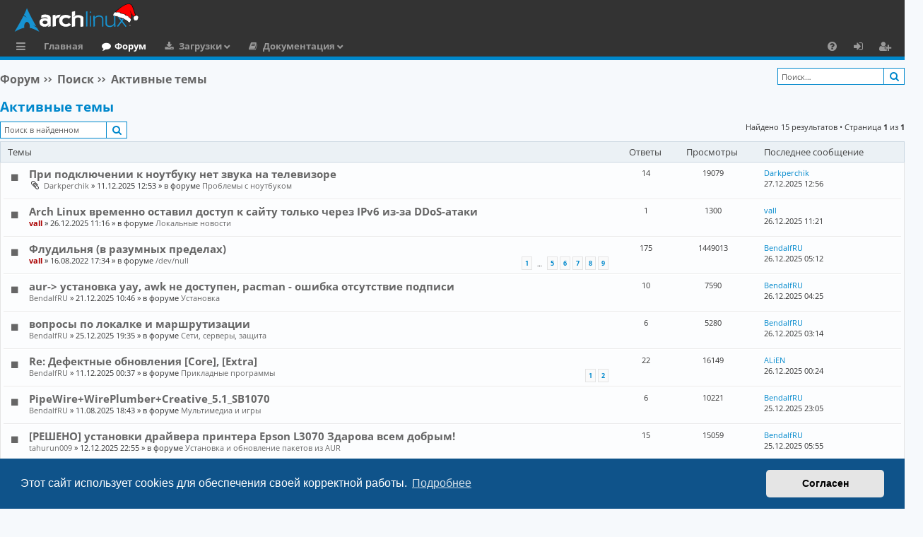

--- FILE ---
content_type: text/html; charset=UTF-8
request_url: https://archlinux.com.ru/forum/search.php?search_id=active_topics&sid=04dd8c242e7b997f9f10291457381ab5
body_size: 9616
content:
<!DOCTYPE html>
<html dir="ltr" lang="ru" itemscope itemtype="http://schema.org/WebPage">
<head>
<meta charset="utf-8" />
<meta http-equiv="X-UA-Compatible" content="IE=edge">
<meta name="viewport" content="width=device-width, initial-scale=1" />

<!-- Schema.org data -->
<meta itemprop="name"  content="Русскоязычное сообщество Arch Linux | Russian Arch Linux community">
<meta itemprop="description" name="description" content="Русскоязычное сообщество Arch Linux | Russian Arch Linux community | Форум предназначен для общения и помощи по вопросам связанными с Arch Linux">
<meta itemprop="image" name="image" content="https://archlinux.com.ru/favicon.ico">

<!-- Twitter Card data  -->
<meta name="twitter:card" content="summary">
<meta name="twitter:site" content="@Русскоязычное_сообщество_Arch_Linux">
<meta name="twitter:title" content="Русскоязычное сообщество Arch Linux | Russian Arch Linux community">
<meta name="twitter:description" content="Русскоязычное сообщество Arch Linux | Russian Arch Linux community | Форум предназначен для общения и помощи по вопросам связанными с Arch Linux">
<meta name="twitter:creator" content="@Русскоязычное_сообщество_Arch_Linux">
<meta name="twitter:image" content="https://archlinux.com.ru/favicon.ico">

<!-- Open Graph data  -->
<meta property="og:locale" content="ru_RU">
<meta property="og:title" content="Русскоязычное сообщество Arch Linux | Russian Arch Linux community" />
<meta property="og:type" content="website" />
<meta property="og:url" content="https://archlinux.com.ru" />
<meta property="og:image" content="https://archlinux.com.ru/favicon.ico" />
<meta property="og:description" content="Русскоязычное сообщество Arch Linux | Russian Arch Linux community | Форум предназначен для общения и помощи по вопросам связанными с Arch Linux" />
<meta property="og:site_name" content="Русскоязычное сообщество Arch Linux" />

<!-- Image for Social -->
<link rel="image_src" href="https://archlinux.com.ru/forum/styles/archlinuxlight/theme/images/logo.svg">

<title>Arch Linux - Русскоязычное Сообщество - Активные темы</title>




	    <link rel="alternate" type="application/atom+xml" title="Канал - Arch Linux - Русскоязычное Сообщество" href="/forum/feed?sid=e2c4faed2b28c7c1dc672a72650f5843">
  	    <link rel="alternate" type="application/atom+xml" title="Канал - Новости" href="/forum/feed/news?sid=e2c4faed2b28c7c1dc672a72650f5843">
  			    <link rel="alternate" type="application/atom+xml" title="Канал - Активные темы" href="/forum/feed/topics_active?sid=e2c4faed2b28c7c1dc672a72650f5843">
  			
<!-- HILIGHT CODE -->
  <link rel="stylesheet" href="./styles/archlinuxlight/theme/assets/css/highlight-github.min.css">
  <script src="./styles/archlinuxlight/theme/assets/javascript/highlight.min.js"></script>
<!-- HILIGHT END -->

<script type="text/javascript"> 
  // <![CDATA[ 
  hljs.highlightAll();
  //]]>
</script>


<!-- YANDEX -->
<!-- Yandex.Metrika counter -->
<script type="text/javascript" >
   (function(m,e,t,r,i,k,a){m[i]=m[i]||function(){(m[i].a=m[i].a||[]).push(arguments)};
   var z = null;m[i].l=1*new Date();
   for (var j = 0; j < document.scripts.length; j++) {if (document.scripts[j].src === r) { return; }}
   k=e.createElement(t),a=e.getElementsByTagName(t)[0],k.async=1,k.src=r,a.parentNode.insertBefore(k,a)})
   (window, document, "script", "https://mc.yandex.ru/metrika/tag.js", "ym");

   ym(90079462, "init", {
        clickmap:true,
        trackLinks:true,
        accurateTrackBounce:true
   });
</script>
<noscript><div><img src="https://mc.yandex.ru/watch/90079462" style="position:absolute; left:-9999px;" alt="" /></div></noscript>
<!-- /Yandex.Metrika counter -->

<link href="./assets/css/font-awesome.min.css?assets_version=455" rel="stylesheet">
<link href="./styles/archlinuxlight/theme/stylesheet.css?assets_version=455" rel="stylesheet">

<!-- ADAPTIVE STYLE -->
<link rel="stylesheet" href="./styles/archlinuxlight/theme/adaptive.css">
<!-- END ADAPTIVE STYLE -->



	<link href="./assets/cookieconsent/cookieconsent.min.css?assets_version=455" rel="stylesheet">

  <link rel="icon" type="image/x-icon" href="./styles/archlinuxlight/theme/images/logo/favicon.ico" />
  <link rel="shortcut icon" type="image/x-icon" href="./styles/archlinuxlight/theme/images/logo/favicon.ico" />
  <link rel="apple-touch-icon" href="./styles/archlinuxlight/theme/images/logo/apple-touch-icon-57x57.png" />
  <link rel="apple-touch-icon" sizes="72x72" href="./styles/archlinuxlight/theme/images/logo/apple-touch-icon-72x72.png" />
  <link rel="apple-touch-icon" sizes="114x114" href="./styles/archlinuxlight/theme/images/logo/apple-touch-icon-114x114.png" />
  <link rel="apple-touch-icon" sizes="144x144" href="./styles/archlinuxlight/theme/images/logo/apple-touch-icon-144x144.png" />






</head>
<body id="phpbb" class="nojs notouch section-search ltr " data-online-text="В сети">


	<a id="top" class="top-anchor" accesskey="t"></a>
	<div id="page-header" class="page-width">
		<div class="headerbar" role="banner">
					<div class="inner">

			<div id="site-description" class="site-description">
				<a id="logo" class="logo" href="https://archlinux.com.ru" title="Главная">
					<img src="./styles/archlinuxlight/theme/images/logo.svg" alt="Arch Linux - Русскоязычное Сообщество"/>
				</a>
				<p class="sitename">Arch Linux - Русскоязычное Сообщество</p>
				<p>Arch Linux - Русскоязычное Сообщество</p>
				<p class="skiplink"><a href="#start_here">Пропустить</a></p>
			</div>

																		
			</div>
					</div>


				


<div class="navbar tabbed not-static" role="navigation">
	<div class="inner page-width">
		<div class="nav-tabs" data-current-page="search">
			<ul class="leftside">
        <li id="quick-links" class="quick-links tab responsive-menu dropdown-container">
					<a href="#" class="nav-link dropdown-trigger">Ссылки</a>
					<div class="dropdown">
						<div class="pointer"><div class="pointer-inner"></div></div>
						<ul class="dropdown-contents" role="menu">
								
			<li class="separator"></li>
													<li>
								<a href="./search.php?search_id=unanswered&amp;sid=e2c4faed2b28c7c1dc672a72650f5843" role="menuitem">
									<i class="icon fa-file-o fa-fw icon-gray" aria-hidden="true"></i><span>Темы без ответов</span>
								</a>
							</li>
							<li>
								<a href="./search.php?search_id=active_topics&amp;sid=e2c4faed2b28c7c1dc672a72650f5843" role="menuitem">
									<i class="icon fa-file-o fa-fw icon-blue" aria-hidden="true"></i><span>Активные темы</span>
								</a>
							</li>
							<li class="separator"></li>
							<li>
								<a href="./search.php?sid=e2c4faed2b28c7c1dc672a72650f5843" role="menuitem">
									<i class="icon fa-search fa-fw" aria-hidden="true"></i><span>Поиск</span>
								</a>
							</li>	
	
													</ul>
					</div>
				</li>
													<li class="tab home" data-responsive-class="small-icon icon-home">
						<a class="nav-link" href="https://archlinux.com.ru" data-navbar-reference="home">Главная</a>
					</li>
								<li class="tab forums selected" data-responsive-class="small-icon icon-forums">
					<!-- <a class="nav-link" href="./index.php?sid=e2c4faed2b28c7c1dc672a72650f5843">Форумы</a> -->
					<a class="nav-link" href="./index.php?sid=e2c4faed2b28c7c1dc672a72650f5843">Форум</a>
				</li>
				<!-- DOWNLOAD -->
					<li class="tab downloads members dropdown-container" data-select-match="member" data-responsive-class="small-icon icon-members">
						<a class="nav-link dropdown-trigger" href="https://archlinux.org/download/">Загрузки</a>
						<div class="dropdown">
							<div class="pointer"><div class="pointer-inner"></div></div>
							<ul class="dropdown-contents" role="menu">
								<!-- DOWNLOAD -->
									<li>
										<a href="https://archlinux.org/download/" role="menuitem">
											<i class="icon fa fa-fw fa-download" aria-hidden="true"></i><span>Скачать дистрибутив</span>
										</a>
									</li>
								<!-- END DOWNLOAD -->
								<!-- U_REP -->
									<li>
										<a href="https://archlinux.org/packages/" role="menuitem">
											<i class="icon fa fa-fw fa-server" aria-hidden="true"></i><span>Официальный репозиторий</span>
										</a>
									</li>
								<!-- END U_REP -->
								<!-- U_AREP -->
									<li>
										<a href="https://aur.archlinux.org/packages/" role="menuitem">
											<i class="icon fa fa-fw fa-users" aria-hidden="true"></i><span>Пользовательский репозиторий (AUR)</span>
										</a>
									</li>
								<!-- END U_AREP -->
							</ul>
						</div>
					</li>
				<!-- END DOWNLOAD -->
        <li class="tab documents members dropdown-container" data-select-match="member" data-responsive-class="small-icon icon-members">
            <a class="nav-link dropdown-trigger" href="https://archlinux.org/download/">Документация</a>
            <div class="dropdown">
              <div class="pointer"><div class="pointer-inner"></div></div>
              <ul class="dropdown-contents" role="menu">
                 <li>
                    <a href="https://wiki.archlinux.org/title/Main_page_(%D0%A0%D1%83%D1%81%D1%81%D0%BA%D0%B8%D0%B9)" role="menuitem">
                      <i class="icon fa fa-fw fa-wikipedia-w" aria-hidden="true"></i><span>Arch Linux Wiki</span>
                    </a>
                  </li>
                  <li>
                    <a href="https://man.archlinux.org/" role="menuitem">
                      <i class="icon fa fa-fw fa-file" aria-hidden="true"></i><span>Manual Pages</span>
                    </a>
                  </li>
                  <li>
                    <a href="https://wiki.archlinux.org/title/Installation_guide_(%D0%A0%D1%83%D1%81%D1%81%D0%BA%D0%B8%D0%B9)" role="menuitem">
                      <i class="icon fa fa-fw fa-download" aria-hidden="true"></i><span>Руководство по установке</span>
                    </a>
                  </li>
				  <li>
				    <a href="https://wiki.archlinux.org/title/Frequently_asked_questions" role="menuitem">
                      <i class="icon fa fa-fw fa-file" aria-hidden="true"></i><span>Для новых пользователей</span>
                    </a>
					</li>
              </ul>
            </div>
          </li>
        							</ul>
			<ul class="rightside" role="menu">
					      <!-- 
        <li class="tab wiki" data-select-match="wiki" data-responsive-class="small-icon icon-wiki">
					<a class="nav-link" href="https://wiki.archlinux.org/title/Main_page_(%D0%A0%D1%83%D1%81%D1%81%D0%BA%D0%B8%D0%B9)" rel="wiki" title="wiki.archlinux.org" role="menuitem">
						<i class="icon fa fa-wikipedia-w" aria-hidden="true"></i>
					</a>
				</li>
        -->
        <li class="tab faq" data-select-match="faq" data-responsive-class="small-icon icon-faq">
					<a class="nav-link" href="/forum/help/faq?sid=e2c4faed2b28c7c1dc672a72650f5843" rel="help" title="Часто задаваемые вопросы" role="menuitem">
						<i class="icon fa-question-circle fa-fw" aria-hidden="true"></i><span>FAQ</span>
					</a>
				</li>
																									<li class="tab login"  data-skip-responsive="true" data-select-match="login"><a class="nav-link" href="./ucp.php?mode=login&amp;redirect=search.php%3Fsearch_id%3Dactive_topics&amp;sid=e2c4faed2b28c7c1dc672a72650f5843" title="Вход" accesskey="x" role="menuitem">Вход</a></li>
											<li class="tab register" data-skip-responsive="true" data-select-match="register"><a class="nav-link" href="./ucp.php?mode=register&amp;sid=e2c4faed2b28c7c1dc672a72650f5843" role="menuitem">Регистрация</a></li>
																	</ul>
		</div>
	</div>
</div>

	</div>

<div id="wrap" class="page-width">

	
	<a id="start_here" class="top-anchor"></a>
	<div id="page-body" class="page-body" role="main">
		
		<div class="navbar">
	<ul id="nav-breadcrumbs" class="nav-breadcrumbs linklist navlinks" role="menubar">
				
    	
	  		<li class="breadcrumbs" itemscope itemtype="https://schema.org/BreadcrumbList">
      <!--
						<span class="crumb" itemtype="https://schema.org/ListItem" itemprop="itemListElement" itemscope><a itemprop="item" href="https://archlinux.com.ru" data-navbar-reference="home"><i class="icon fa-home fa-fw" aria-hidden="true"></i><span itemprop="name">Главная</span></a><meta itemprop="position" content="1" /></span>
			      -->
      			<span class="crumb" itemtype="https://schema.org/ListItem" itemprop="itemListElement" itemscope><a itemprop="item" href="./index.php?sid=e2c4faed2b28c7c1dc672a72650f5843" accesskey="h" data-navbar-reference="index"><span itemprop="name">Форум</span></a><meta itemprop="position" content="2" /></span>

									
						<span class="crumb" itemtype="https://schema.org/ListItem" itemprop="itemListElement" itemscope><a itemprop="item" href="./search.php?sid=e2c4faed2b28c7c1dc672a72650f5843"><span itemprop="name">Поиск</span></a><meta itemprop="position" content="3" /></span>
												
						<span class="crumb" itemtype="https://schema.org/ListItem" itemprop="itemListElement" itemscope><a itemprop="item" href="./search.php?search_id=active_topics&amp;sid=e2c4faed2b28c7c1dc672a72650f5843"><span itemprop="name">Активные темы</span></a><meta itemprop="position" content="4" /></span>
											</li>
		        <li class="search-box rightside not-responsive">			<div id="search-box" class="search-box search-header" role="search">
				<form action="./search.php?sid=e2c4faed2b28c7c1dc672a72650f5843" method="get" id="search">
				<fieldset>
					<input name="keywords" id="keywords" type="search" maxlength="128" title="Ключевые слова" class="inputbox search tiny" size="20" value="" placeholder="Поиск…" />
					<button class="button button-search" type="submit" title="Поиск">
						<i class="icon fa-search fa-fw" aria-hidden="true"></i><span class="sr-only">Поиск</span>
					</button>
					<!--
          <a href="./search.php?sid=e2c4faed2b28c7c1dc672a72650f5843" class="button button-search-end" title="Расширенный поиск">
						<i class="icon fa-cog fa-fw" aria-hidden="true"></i><span class="sr-only">Расширенный поиск</span>
					</a>
          -->
					<input type="hidden" name="sid" value="e2c4faed2b28c7c1dc672a72650f5843" />

				</fieldset>
				</form>
			</div>
			</li>
        <!--
		
			<li class="rightside responsive-search">
				<a href="./search.php?sid=e2c4faed2b28c7c1dc672a72650f5843" title="Параметры расширенного поиска" role="menuitem">
					<i class="icon fa-search fa-fw" aria-hidden="true"></i><span class="sr-only">Поиск</span>
				</a>
			</li>
			  
  	<li class="rightside dropdown-container icon-only">
			<a href="#" class="dropdown-trigger time" title="Текущее время: 27.12.2025 19:54"><i class="fa fa-clock-o"></i></a>
			<div class="dropdown">
				<div class="pointer"><div class="pointer-inner"></div></div>
				<ul class="dropdown-contents">
					<li>Текущее время: 27.12.2025 19:54</li>
					<li>Часовой пояс: <span title="Европа/Москва">UTC+03:00</span></li>
				</ul>
			</div>
		</li>
    -->
	</ul>
</div>

		
		

<h2 class="searchresults-title">Активные темы</h2>


	<div class="action-bar bar-top">

			<div class="search-box" role="search">
			<form method="post" action="./search.php?st=7&amp;sk=t&amp;sd=d&amp;sr=topics&amp;sid=e2c4faed2b28c7c1dc672a72650f5843&amp;search_id=active_topics">
			<fieldset>
				<input class="inputbox search tiny" type="search" name="add_keywords" id="add_keywords" value="" placeholder="Поиск в найденном" />
				<button class="button button-search" type="submit" title="Поиск">
					<i class="icon fa-search fa-fw" aria-hidden="true"></i><span class="sr-only">Поиск</span>
				</button>
				<!--
        <a href="./search.php?sid=e2c4faed2b28c7c1dc672a72650f5843" class="button button-search-end" title="Расширенный поиск">
					<i class="icon fa-cog fa-fw" aria-hidden="true"></i><span class="sr-only">Расширенный поиск</span>
				</a>
			  -->
        </fieldset>
			</form>
		</div>
	
		
		<div class="pagination">
						Найдено 15 результатов
							 &bull; Страница <strong>1</strong> из <strong>1</strong>
					</div>
	</div>


		<div class="forumbg">

		<div class="inner">
		<ul class="topiclist">
			<li class="header">
				<dl class="row-item">
					<dt><div class="list-inner">Темы</div></dt>
					<dd class="posts">Ответы</dd>
					<dd class="views">Просмотры</dd>
					<dd class="lastpost"><span>Последнее сообщение</span></dd>
				</dl>
			</li>
		</ul>
		<ul class="topiclist topics">

								<li class="row bg1">
                <dl class="row-item topic_read">
          <dt title="В этой теме нет новых непрочитанных сообщений.">
						<div class="list-inner">
							          		                <a href="./viewtopic.php?t=5938&amp;sid=e2c4faed2b28c7c1dc672a72650f5843" class="topictitle">При подключении к ноутбуку нет звука на телевизоре</a>
																												<br />
							
															<div class="responsive-show" style="display: none;">
									Последнее сообщение  <a href="./memberlist.php?mode=viewprofile&amp;u=743&amp;sid=e2c4faed2b28c7c1dc672a72650f5843" class="username">Darkperchik</a> &laquo; <a href="./viewtopic.php?p=11135&amp;sid=e2c4faed2b28c7c1dc672a72650f5843#p11135" title="Перейти к последнему сообщению"><time datetime="2025-12-27T09:56:22+00:00">27.12.2025 12:56</time></a>
									<br />Добавлено в форуме <a href="./viewforum.php?f=28&amp;sid=e2c4faed2b28c7c1dc672a72650f5843">Проблемы с ноутбуком</a>
								</div>
							<span class="responsive-show left-box" style="display: none;">Ответы: <strong>14</strong></span>							
							<div class="responsive-hide left-box">
																<i class="icon fa-paperclip fa-fw" aria-hidden="true"></i>																 <a href="./memberlist.php?mode=viewprofile&amp;u=743&amp;sid=e2c4faed2b28c7c1dc672a72650f5843" class="username">Darkperchik</a> &raquo; <time datetime="2025-12-11T09:53:47+00:00">11.12.2025 12:53</time> &raquo; в форуме <a href="./viewforum.php?f=28&amp;sid=e2c4faed2b28c7c1dc672a72650f5843">Проблемы с ноутбуком</a>
															</div>

							
													</div>
					</dt>
					<dd class="posts">14 <dfn>Ответы</dfn></dd>
					<dd class="views">19079 <dfn>Просмотры</dfn></dd>
					<dd class="lastpost">
						<span><dfn>Последнее сообщение </dfn>
															<a href="./viewtopic.php?p=11135&amp;sid=e2c4faed2b28c7c1dc672a72650f5843#p11135" title="Перейти к последнему сообщению">
                  Darkperchik  
                </a>
                                <br /><time datetime="2025-12-27T09:56:22+00:00">27.12.2025 12:56</time>
              </span>
					</dd>
				</dl>
			</li>
											<li class="row bg2">
                <dl class="row-item topic_read">
          <dt title="В этой теме нет новых непрочитанных сообщений.">
						<div class="list-inner">
							          		                <a href="./viewtopic.php?t=6024&amp;sid=e2c4faed2b28c7c1dc672a72650f5843" class="topictitle">Arch Linux временно оставил доступ к сайту только через IPv6 из-за DDoS-атаки</a>
																												<br />
							
															<div class="responsive-show" style="display: none;">
									Последнее сообщение  <a href="./memberlist.php?mode=viewprofile&amp;u=59&amp;sid=e2c4faed2b28c7c1dc672a72650f5843" style="color: #AA0000;" class="username-coloured">vall</a> &laquo; <a href="./viewtopic.php?p=11124&amp;sid=e2c4faed2b28c7c1dc672a72650f5843#p11124" title="Перейти к последнему сообщению"><time datetime="2025-12-26T08:21:09+00:00">26.12.2025 11:21</time></a>
									<br />Добавлено в форуме <a href="./viewforum.php?f=49&amp;sid=e2c4faed2b28c7c1dc672a72650f5843">Локальные новости</a>
								</div>
							<span class="responsive-show left-box" style="display: none;">Ответы: <strong>1</strong></span>							
							<div class="responsive-hide left-box">
																																 <a href="./memberlist.php?mode=viewprofile&amp;u=59&amp;sid=e2c4faed2b28c7c1dc672a72650f5843" style="color: #AA0000;" class="username-coloured">vall</a> &raquo; <time datetime="2025-12-26T08:16:03+00:00">26.12.2025 11:16</time> &raquo; в форуме <a href="./viewforum.php?f=49&amp;sid=e2c4faed2b28c7c1dc672a72650f5843">Локальные новости</a>
															</div>

							
													</div>
					</dt>
					<dd class="posts">1 <dfn>Ответы</dfn></dd>
					<dd class="views">1300 <dfn>Просмотры</dfn></dd>
					<dd class="lastpost">
						<span><dfn>Последнее сообщение </dfn>
															<a href="./viewtopic.php?p=11124&amp;sid=e2c4faed2b28c7c1dc672a72650f5843#p11124" title="Перейти к последнему сообщению">
                  vall  
                </a>
                                <br /><time datetime="2025-12-26T08:21:09+00:00">26.12.2025 11:21</time>
              </span>
					</dd>
				</dl>
			</li>
											<li class="row bg1">
                <dl class="row-item sticky_read">
          <dt title="В этой теме нет новых непрочитанных сообщений.">
						<div class="list-inner">
							          		                <a href="./viewtopic.php?t=48&amp;sid=e2c4faed2b28c7c1dc672a72650f5843" class="topictitle">Флудильня (в разумных пределах)</a>
																												<br />
							
															<div class="responsive-show" style="display: none;">
									Последнее сообщение  <a href="./memberlist.php?mode=viewprofile&amp;u=618&amp;sid=e2c4faed2b28c7c1dc672a72650f5843" class="username">BendalfRU</a> &laquo; <a href="./viewtopic.php?p=11120&amp;sid=e2c4faed2b28c7c1dc672a72650f5843#p11120" title="Перейти к последнему сообщению"><time datetime="2025-12-26T02:12:38+00:00">26.12.2025 05:12</time></a>
									<br />Добавлено в форуме <a href="./viewforum.php?f=44&amp;sid=e2c4faed2b28c7c1dc672a72650f5843">/dev/null</a>
								</div>
							<span class="responsive-show left-box" style="display: none;">Ответы: <strong>175</strong></span>							
							<div class="responsive-hide left-box">
																																 <a href="./memberlist.php?mode=viewprofile&amp;u=59&amp;sid=e2c4faed2b28c7c1dc672a72650f5843" style="color: #AA0000;" class="username-coloured">vall</a> &raquo; <time datetime="2022-08-16T14:34:38+00:00">16.08.2022 17:34</time> &raquo; в форуме <a href="./viewforum.php?f=44&amp;sid=e2c4faed2b28c7c1dc672a72650f5843">/dev/null</a>
															</div>

														<div class="pagination">
								<!-- <span><i class="icon fa-clone fa-fw" aria-hidden="true"></i></span> -->
								<ul>
																	<li><a class="button" href="./viewtopic.php?t=48&amp;sid=e2c4faed2b28c7c1dc672a72650f5843">1</a></li>
																										<li class="ellipsis"><span>…</span></li>
																										<li><a class="button" href="./viewtopic.php?t=48&amp;sid=e2c4faed2b28c7c1dc672a72650f5843&amp;start=80">5</a></li>
																										<li><a class="button" href="./viewtopic.php?t=48&amp;sid=e2c4faed2b28c7c1dc672a72650f5843&amp;start=100">6</a></li>
																										<li><a class="button" href="./viewtopic.php?t=48&amp;sid=e2c4faed2b28c7c1dc672a72650f5843&amp;start=120">7</a></li>
																										<li><a class="button" href="./viewtopic.php?t=48&amp;sid=e2c4faed2b28c7c1dc672a72650f5843&amp;start=140">8</a></li>
																										<li><a class="button" href="./viewtopic.php?t=48&amp;sid=e2c4faed2b28c7c1dc672a72650f5843&amp;start=160">9</a></li>
																																																			</ul>
							</div>
							
													</div>
					</dt>
					<dd class="posts">175 <dfn>Ответы</dfn></dd>
					<dd class="views">1449013 <dfn>Просмотры</dfn></dd>
					<dd class="lastpost">
						<span><dfn>Последнее сообщение </dfn>
															<a href="./viewtopic.php?p=11120&amp;sid=e2c4faed2b28c7c1dc672a72650f5843#p11120" title="Перейти к последнему сообщению">
                  BendalfRU  
                </a>
                                <br /><time datetime="2025-12-26T02:12:38+00:00">26.12.2025 05:12</time>
              </span>
					</dd>
				</dl>
			</li>
											<li class="row bg2">
                <dl class="row-item topic_read">
          <dt title="В этой теме нет новых непрочитанных сообщений.">
						<div class="list-inner">
							          		                <a href="./viewtopic.php?t=5995&amp;sid=e2c4faed2b28c7c1dc672a72650f5843" class="topictitle">aur-&gt; установка yay, awk не доступен, pacman - ошибка отсутствие подписи</a>
																												<br />
							
															<div class="responsive-show" style="display: none;">
									Последнее сообщение  <a href="./memberlist.php?mode=viewprofile&amp;u=618&amp;sid=e2c4faed2b28c7c1dc672a72650f5843" class="username">BendalfRU</a> &laquo; <a href="./viewtopic.php?p=11119&amp;sid=e2c4faed2b28c7c1dc672a72650f5843#p11119" title="Перейти к последнему сообщению"><time datetime="2025-12-26T01:25:25+00:00">26.12.2025 04:25</time></a>
									<br />Добавлено в форуме <a href="./viewforum.php?f=17&amp;sid=e2c4faed2b28c7c1dc672a72650f5843">Установка</a>
								</div>
							<span class="responsive-show left-box" style="display: none;">Ответы: <strong>10</strong></span>							
							<div class="responsive-hide left-box">
																																 <a href="./memberlist.php?mode=viewprofile&amp;u=618&amp;sid=e2c4faed2b28c7c1dc672a72650f5843" class="username">BendalfRU</a> &raquo; <time datetime="2025-12-21T07:46:04+00:00">21.12.2025 10:46</time> &raquo; в форуме <a href="./viewforum.php?f=17&amp;sid=e2c4faed2b28c7c1dc672a72650f5843">Установка</a>
															</div>

							
													</div>
					</dt>
					<dd class="posts">10 <dfn>Ответы</dfn></dd>
					<dd class="views">7590 <dfn>Просмотры</dfn></dd>
					<dd class="lastpost">
						<span><dfn>Последнее сообщение </dfn>
															<a href="./viewtopic.php?p=11119&amp;sid=e2c4faed2b28c7c1dc672a72650f5843#p11119" title="Перейти к последнему сообщению">
                  BendalfRU  
                </a>
                                <br /><time datetime="2025-12-26T01:25:25+00:00">26.12.2025 04:25</time>
              </span>
					</dd>
				</dl>
			</li>
											<li class="row bg1">
                <dl class="row-item topic_read">
          <dt title="В этой теме нет новых непрочитанных сообщений.">
						<div class="list-inner">
							          		                <a href="./viewtopic.php?t=6021&amp;sid=e2c4faed2b28c7c1dc672a72650f5843" class="topictitle">вопросы по локалке и маршрутизации</a>
																												<br />
							
															<div class="responsive-show" style="display: none;">
									Последнее сообщение  <a href="./memberlist.php?mode=viewprofile&amp;u=618&amp;sid=e2c4faed2b28c7c1dc672a72650f5843" class="username">BendalfRU</a> &laquo; <a href="./viewtopic.php?p=11118&amp;sid=e2c4faed2b28c7c1dc672a72650f5843#p11118" title="Перейти к последнему сообщению"><time datetime="2025-12-26T00:14:48+00:00">26.12.2025 03:14</time></a>
									<br />Добавлено в форуме <a href="./viewforum.php?f=21&amp;sid=e2c4faed2b28c7c1dc672a72650f5843">Сети, серверы, защита</a>
								</div>
							<span class="responsive-show left-box" style="display: none;">Ответы: <strong>6</strong></span>							
							<div class="responsive-hide left-box">
																																 <a href="./memberlist.php?mode=viewprofile&amp;u=618&amp;sid=e2c4faed2b28c7c1dc672a72650f5843" class="username">BendalfRU</a> &raquo; <time datetime="2025-12-25T16:35:40+00:00">25.12.2025 19:35</time> &raquo; в форуме <a href="./viewforum.php?f=21&amp;sid=e2c4faed2b28c7c1dc672a72650f5843">Сети, серверы, защита</a>
															</div>

							
													</div>
					</dt>
					<dd class="posts">6 <dfn>Ответы</dfn></dd>
					<dd class="views">5280 <dfn>Просмотры</dfn></dd>
					<dd class="lastpost">
						<span><dfn>Последнее сообщение </dfn>
															<a href="./viewtopic.php?p=11118&amp;sid=e2c4faed2b28c7c1dc672a72650f5843#p11118" title="Перейти к последнему сообщению">
                  BendalfRU  
                </a>
                                <br /><time datetime="2025-12-26T00:14:48+00:00">26.12.2025 03:14</time>
              </span>
					</dd>
				</dl>
			</li>
											<li class="row bg2">
                <dl class="row-item topic_read">
          <dt title="В этой теме нет новых непрочитанных сообщений.">
						<div class="list-inner">
							          		                <a href="./viewtopic.php?t=5939&amp;sid=e2c4faed2b28c7c1dc672a72650f5843" class="topictitle">Re: Дефектные обновления [Core], [Extra]</a>
																												<br />
							
															<div class="responsive-show" style="display: none;">
									Последнее сообщение  <a href="./memberlist.php?mode=viewprofile&amp;u=108&amp;sid=e2c4faed2b28c7c1dc672a72650f5843" class="username">ALiEN</a> &laquo; <a href="./viewtopic.php?p=11111&amp;sid=e2c4faed2b28c7c1dc672a72650f5843#p11111" title="Перейти к последнему сообщению"><time datetime="2025-12-25T21:24:42+00:00">26.12.2025 00:24</time></a>
									<br />Добавлено в форуме <a href="./viewforum.php?f=46&amp;sid=e2c4faed2b28c7c1dc672a72650f5843">Прикладные программы</a>
								</div>
							<span class="responsive-show left-box" style="display: none;">Ответы: <strong>22</strong></span>							
							<div class="responsive-hide left-box">
																																 <a href="./memberlist.php?mode=viewprofile&amp;u=618&amp;sid=e2c4faed2b28c7c1dc672a72650f5843" class="username">BendalfRU</a> &raquo; <time datetime="2025-12-10T21:37:48+00:00">11.12.2025 00:37</time> &raquo; в форуме <a href="./viewforum.php?f=46&amp;sid=e2c4faed2b28c7c1dc672a72650f5843">Прикладные программы</a>
															</div>

														<div class="pagination">
								<!-- <span><i class="icon fa-clone fa-fw" aria-hidden="true"></i></span> -->
								<ul>
																	<li><a class="button" href="./viewtopic.php?t=5939&amp;sid=e2c4faed2b28c7c1dc672a72650f5843">1</a></li>
																										<li><a class="button" href="./viewtopic.php?t=5939&amp;sid=e2c4faed2b28c7c1dc672a72650f5843&amp;start=20">2</a></li>
																																																			</ul>
							</div>
							
													</div>
					</dt>
					<dd class="posts">22 <dfn>Ответы</dfn></dd>
					<dd class="views">16149 <dfn>Просмотры</dfn></dd>
					<dd class="lastpost">
						<span><dfn>Последнее сообщение </dfn>
															<a href="./viewtopic.php?p=11111&amp;sid=e2c4faed2b28c7c1dc672a72650f5843#p11111" title="Перейти к последнему сообщению">
                  ALiEN  
                </a>
                                <br /><time datetime="2025-12-25T21:24:42+00:00">26.12.2025 00:24</time>
              </span>
					</dd>
				</dl>
			</li>
											<li class="row bg1">
                <dl class="row-item topic_read">
          <dt title="В этой теме нет новых непрочитанных сообщений.">
						<div class="list-inner">
							          		                <a href="./viewtopic.php?t=5319&amp;sid=e2c4faed2b28c7c1dc672a72650f5843" class="topictitle">PipeWire+WirePlumber+Creative_5.1_SB1070</a>
																												<br />
							
															<div class="responsive-show" style="display: none;">
									Последнее сообщение  <a href="./memberlist.php?mode=viewprofile&amp;u=618&amp;sid=e2c4faed2b28c7c1dc672a72650f5843" class="username">BendalfRU</a> &laquo; <a href="./viewtopic.php?p=11107&amp;sid=e2c4faed2b28c7c1dc672a72650f5843#p11107" title="Перейти к последнему сообщению"><time datetime="2025-12-25T20:05:04+00:00">25.12.2025 23:05</time></a>
									<br />Добавлено в форуме <a href="./viewforum.php?f=20&amp;sid=e2c4faed2b28c7c1dc672a72650f5843">Мультимедиа и игры</a>
								</div>
							<span class="responsive-show left-box" style="display: none;">Ответы: <strong>6</strong></span>							
							<div class="responsive-hide left-box">
																																 <a href="./memberlist.php?mode=viewprofile&amp;u=618&amp;sid=e2c4faed2b28c7c1dc672a72650f5843" class="username">BendalfRU</a> &raquo; <time datetime="2025-08-11T15:43:01+00:00">11.08.2025 18:43</time> &raquo; в форуме <a href="./viewforum.php?f=20&amp;sid=e2c4faed2b28c7c1dc672a72650f5843">Мультимедиа и игры</a>
															</div>

							
													</div>
					</dt>
					<dd class="posts">6 <dfn>Ответы</dfn></dd>
					<dd class="views">10221 <dfn>Просмотры</dfn></dd>
					<dd class="lastpost">
						<span><dfn>Последнее сообщение </dfn>
															<a href="./viewtopic.php?p=11107&amp;sid=e2c4faed2b28c7c1dc672a72650f5843#p11107" title="Перейти к последнему сообщению">
                  BendalfRU  
                </a>
                                <br /><time datetime="2025-12-25T20:05:04+00:00">25.12.2025 23:05</time>
              </span>
					</dd>
				</dl>
			</li>
											<li class="row bg2">
                <dl class="row-item topic_read">
          <dt title="В этой теме нет новых непрочитанных сообщений.">
						<div class="list-inner">
							          		                <a href="./viewtopic.php?t=5945&amp;sid=e2c4faed2b28c7c1dc672a72650f5843" class="topictitle">[РЕШЕНО] установки драйвера принтера Epson L3070 Здарова всем добрым!</a>
																												<br />
							
															<div class="responsive-show" style="display: none;">
									Последнее сообщение  <a href="./memberlist.php?mode=viewprofile&amp;u=618&amp;sid=e2c4faed2b28c7c1dc672a72650f5843" class="username">BendalfRU</a> &laquo; <a href="./viewtopic.php?p=11095&amp;sid=e2c4faed2b28c7c1dc672a72650f5843#p11095" title="Перейти к последнему сообщению"><time datetime="2025-12-25T02:55:01+00:00">25.12.2025 05:55</time></a>
									<br />Добавлено в форуме <a href="./viewforum.php?f=29&amp;sid=e2c4faed2b28c7c1dc672a72650f5843">Установка и обновление пакетов из AUR</a>
								</div>
							<span class="responsive-show left-box" style="display: none;">Ответы: <strong>15</strong></span>							
							<div class="responsive-hide left-box">
																																 <a href="./memberlist.php?mode=viewprofile&amp;u=735&amp;sid=e2c4faed2b28c7c1dc672a72650f5843" class="username">tahurun009</a> &raquo; <time datetime="2025-12-12T19:55:06+00:00">12.12.2025 22:55</time> &raquo; в форуме <a href="./viewforum.php?f=29&amp;sid=e2c4faed2b28c7c1dc672a72650f5843">Установка и обновление пакетов из AUR</a>
															</div>

							
													</div>
					</dt>
					<dd class="posts">15 <dfn>Ответы</dfn></dd>
					<dd class="views">15059 <dfn>Просмотры</dfn></dd>
					<dd class="lastpost">
						<span><dfn>Последнее сообщение </dfn>
															<a href="./viewtopic.php?p=11095&amp;sid=e2c4faed2b28c7c1dc672a72650f5843#p11095" title="Перейти к последнему сообщению">
                  BendalfRU  
                </a>
                                <br /><time datetime="2025-12-25T02:55:01+00:00">25.12.2025 05:55</time>
              </span>
					</dd>
				</dl>
			</li>
											<li class="row bg1">
                <dl class="row-item topic_read">
          <dt title="В этой теме нет новых непрочитанных сообщений.">
						<div class="list-inner">
							          		                <a href="./viewtopic.php?t=6016&amp;sid=e2c4faed2b28c7c1dc672a72650f5843" class="topictitle">Игра из Steam и русификатор</a>
																												<br />
							
															<div class="responsive-show" style="display: none;">
									Последнее сообщение  <a href="./memberlist.php?mode=viewprofile&amp;u=740&amp;sid=e2c4faed2b28c7c1dc672a72650f5843" class="username">ar23n</a> &laquo; <a href="./viewtopic.php?p=11094&amp;sid=e2c4faed2b28c7c1dc672a72650f5843#p11094" title="Перейти к последнему сообщению"><time datetime="2025-12-24T22:33:06+00:00">25.12.2025 01:33</time></a>
									<br />Добавлено в форуме <a href="./viewforum.php?f=20&amp;sid=e2c4faed2b28c7c1dc672a72650f5843">Мультимедиа и игры</a>
								</div>
														
							<div class="responsive-hide left-box">
																																 <a href="./memberlist.php?mode=viewprofile&amp;u=740&amp;sid=e2c4faed2b28c7c1dc672a72650f5843" class="username">ar23n</a> &raquo; <time datetime="2025-12-24T22:33:06+00:00">25.12.2025 01:33</time> &raquo; в форуме <a href="./viewforum.php?f=20&amp;sid=e2c4faed2b28c7c1dc672a72650f5843">Мультимедиа и игры</a>
															</div>

							
													</div>
					</dt>
					<dd class="posts">0 <dfn>Ответы</dfn></dd>
					<dd class="views">639 <dfn>Просмотры</dfn></dd>
					<dd class="lastpost">
						<span><dfn>Последнее сообщение </dfn>
															<a href="./viewtopic.php?p=11094&amp;sid=e2c4faed2b28c7c1dc672a72650f5843#p11094" title="Перейти к последнему сообщению">
                  ar23n  
                </a>
                                <br /><time datetime="2025-12-24T22:33:06+00:00">25.12.2025 01:33</time>
              </span>
					</dd>
				</dl>
			</li>
											<li class="row bg2">
                <dl class="row-item topic_read">
          <dt title="В этой теме нет новых непрочитанных сообщений.">
						<div class="list-inner">
							          		                <a href="./viewtopic.php?t=5992&amp;sid=e2c4faed2b28c7c1dc672a72650f5843" class="topictitle">В драйвере NVIDIA 590 исключена поддержка Pascal и ниже; основные пакеты переключаются на открытые модули ядра</a>
																												<br />
							
															<div class="responsive-show" style="display: none;">
									Последнее сообщение  <a href="./memberlist.php?mode=viewprofile&amp;u=138&amp;sid=e2c4faed2b28c7c1dc672a72650f5843" class="username">rutgerg</a> &laquo; <a href="./viewtopic.php?p=11079&amp;sid=e2c4faed2b28c7c1dc672a72650f5843#p11079" title="Перейти к последнему сообщению"><time datetime="2025-12-23T19:23:49+00:00">23.12.2025 22:23</time></a>
									<br />Добавлено в форуме <a href="./viewforum.php?f=49&amp;sid=e2c4faed2b28c7c1dc672a72650f5843">Локальные новости</a>
								</div>
							<span class="responsive-show left-box" style="display: none;">Ответы: <strong>13</strong></span>							
							<div class="responsive-hide left-box">
																																 <a href="./memberlist.php?mode=viewprofile&amp;u=59&amp;sid=e2c4faed2b28c7c1dc672a72650f5843" style="color: #AA0000;" class="username-coloured">vall</a> &raquo; <time datetime="2025-12-21T05:24:36+00:00">21.12.2025 08:24</time> &raquo; в форуме <a href="./viewforum.php?f=49&amp;sid=e2c4faed2b28c7c1dc672a72650f5843">Локальные новости</a>
															</div>

							
													</div>
					</dt>
					<dd class="posts">13 <dfn>Ответы</dfn></dd>
					<dd class="views">7255 <dfn>Просмотры</dfn></dd>
					<dd class="lastpost">
						<span><dfn>Последнее сообщение </dfn>
															<a href="./viewtopic.php?p=11079&amp;sid=e2c4faed2b28c7c1dc672a72650f5843#p11079" title="Перейти к последнему сообщению">
                  rutgerg  
                </a>
                                <br /><time datetime="2025-12-23T19:23:49+00:00">23.12.2025 22:23</time>
              </span>
					</dd>
				</dl>
			</li>
											<li class="row bg1">
                <dl class="row-item topic_read">
          <dt title="В этой теме нет новых непрочитанных сообщений.">
						<div class="list-inner">
							          		                <a href="./viewtopic.php?t=53&amp;sid=e2c4faed2b28c7c1dc672a72650f5843" class="topictitle">Arch Server</a>
																												<br />
							
															<div class="responsive-show" style="display: none;">
									Последнее сообщение  <a href="./memberlist.php?mode=viewprofile&amp;u=618&amp;sid=e2c4faed2b28c7c1dc672a72650f5843" class="username">BendalfRU</a> &laquo; <a href="./viewtopic.php?p=11072&amp;sid=e2c4faed2b28c7c1dc672a72650f5843#p11072" title="Перейти к последнему сообщению"><time datetime="2025-12-23T09:49:56+00:00">23.12.2025 12:49</time></a>
									<br />Добавлено в форуме <a href="./viewforum.php?f=21&amp;sid=e2c4faed2b28c7c1dc672a72650f5843">Сети, серверы, защита</a>
								</div>
							<span class="responsive-show left-box" style="display: none;">Ответы: <strong>16</strong></span>							
							<div class="responsive-hide left-box">
																																 <a href="./memberlist.php?mode=viewprofile&amp;u=72&amp;sid=e2c4faed2b28c7c1dc672a72650f5843" class="username">NiteNeal</a> &raquo; <time datetime="2022-08-17T05:35:46+00:00">17.08.2022 08:35</time> &raquo; в форуме <a href="./viewforum.php?f=21&amp;sid=e2c4faed2b28c7c1dc672a72650f5843">Сети, серверы, защита</a>
															</div>

							
													</div>
					</dt>
					<dd class="posts">16 <dfn>Ответы</dfn></dd>
					<dd class="views">59338 <dfn>Просмотры</dfn></dd>
					<dd class="lastpost">
						<span><dfn>Последнее сообщение </dfn>
															<a href="./viewtopic.php?p=11072&amp;sid=e2c4faed2b28c7c1dc672a72650f5843#p11072" title="Перейти к последнему сообщению">
                  BendalfRU  
                </a>
                                <br /><time datetime="2025-12-23T09:49:56+00:00">23.12.2025 12:49</time>
              </span>
					</dd>
				</dl>
			</li>
											<li class="row bg2">
                <dl class="row-item topic_read">
          <dt title="В этой теме нет новых непрочитанных сообщений.">
						<div class="list-inner">
							          		                <a href="./viewtopic.php?t=5362&amp;sid=e2c4faed2b28c7c1dc672a72650f5843" class="topictitle">puZZle.iso : LabWC + SFwbar = LWDE (легкая wayland DE)</a>
																												<br />
							
															<div class="responsive-show" style="display: none;">
									Последнее сообщение  <a href="./memberlist.php?mode=viewprofile&amp;u=59&amp;sid=e2c4faed2b28c7c1dc672a72650f5843" style="color: #AA0000;" class="username-coloured">vall</a> &laquo; <a href="./viewtopic.php?p=11052&amp;sid=e2c4faed2b28c7c1dc672a72650f5843#p11052" title="Перейти к последнему сообщению"><time datetime="2025-12-22T06:03:27+00:00">22.12.2025 09:03</time></a>
									<br />Добавлено в форуме <a href="./viewforum.php?f=22&amp;sid=e2c4faed2b28c7c1dc672a72650f5843">Переводы и разработки арчеводов</a>
								</div>
							<span class="responsive-show left-box" style="display: none;">Ответы: <strong>12</strong></span>							
							<div class="responsive-hide left-box">
																																 <a href="./memberlist.php?mode=viewprofile&amp;u=636&amp;sid=e2c4faed2b28c7c1dc672a72650f5843" class="username">sfslinux</a> &raquo; <time datetime="2025-08-20T13:57:37+00:00">20.08.2025 16:57</time> &raquo; в форуме <a href="./viewforum.php?f=22&amp;sid=e2c4faed2b28c7c1dc672a72650f5843">Переводы и разработки арчеводов</a>
															</div>

							
													</div>
					</dt>
					<dd class="posts">12 <dfn>Ответы</dfn></dd>
					<dd class="views">30241 <dfn>Просмотры</dfn></dd>
					<dd class="lastpost">
						<span><dfn>Последнее сообщение </dfn>
															<a href="./viewtopic.php?p=11052&amp;sid=e2c4faed2b28c7c1dc672a72650f5843#p11052" title="Перейти к последнему сообщению">
                  vall  
                </a>
                                <br /><time datetime="2025-12-22T06:03:27+00:00">22.12.2025 09:03</time>
              </span>
					</dd>
				</dl>
			</li>
											<li class="row bg1">
                <dl class="row-item topic_read">
          <dt title="В этой теме нет новых непрочитанных сообщений.">
						<div class="list-inner">
							          		                <a href="./viewtopic.php?t=5965&amp;sid=e2c4faed2b28c7c1dc672a72650f5843" class="topictitle">Проблемы с &quot;правами на сканер&quot;</a>
																												<br />
							
															<div class="responsive-show" style="display: none;">
									Последнее сообщение  <a href="./memberlist.php?mode=viewprofile&amp;u=108&amp;sid=e2c4faed2b28c7c1dc672a72650f5843" class="username">ALiEN</a> &laquo; <a href="./viewtopic.php?p=11044&amp;sid=e2c4faed2b28c7c1dc672a72650f5843#p11044" title="Перейти к последнему сообщению"><time datetime="2025-12-21T10:42:27+00:00">21.12.2025 13:42</time></a>
									<br />Добавлено в форуме <a href="./viewforum.php?f=46&amp;sid=e2c4faed2b28c7c1dc672a72650f5843">Прикладные программы</a>
								</div>
							<span class="responsive-show left-box" style="display: none;">Ответы: <strong>22</strong></span>							
							<div class="responsive-hide left-box">
																																 <a href="./memberlist.php?mode=viewprofile&amp;u=651&amp;sid=e2c4faed2b28c7c1dc672a72650f5843" class="username">x230w</a> &raquo; <time datetime="2025-12-17T07:58:59+00:00">17.12.2025 10:58</time> &raquo; в форуме <a href="./viewforum.php?f=46&amp;sid=e2c4faed2b28c7c1dc672a72650f5843">Прикладные программы</a>
															</div>

														<div class="pagination">
								<!-- <span><i class="icon fa-clone fa-fw" aria-hidden="true"></i></span> -->
								<ul>
																	<li><a class="button" href="./viewtopic.php?t=5965&amp;sid=e2c4faed2b28c7c1dc672a72650f5843">1</a></li>
																										<li><a class="button" href="./viewtopic.php?t=5965&amp;sid=e2c4faed2b28c7c1dc672a72650f5843&amp;start=20">2</a></li>
																																																			</ul>
							</div>
							
													</div>
					</dt>
					<dd class="posts">22 <dfn>Ответы</dfn></dd>
					<dd class="views">16803 <dfn>Просмотры</dfn></dd>
					<dd class="lastpost">
						<span><dfn>Последнее сообщение </dfn>
															<a href="./viewtopic.php?p=11044&amp;sid=e2c4faed2b28c7c1dc672a72650f5843#p11044" title="Перейти к последнему сообщению">
                  ALiEN  
                </a>
                                <br /><time datetime="2025-12-21T10:42:27+00:00">21.12.2025 13:42</time>
              </span>
					</dd>
				</dl>
			</li>
											<li class="row bg2">
                <dl class="row-item topic_read">
          <dt title="В этой теме нет новых непрочитанных сообщений.">
						<div class="list-inner">
							          		                <a href="./viewtopic.php?t=5980&amp;sid=e2c4faed2b28c7c1dc672a72650f5843" class="topictitle">unison - перевод документации</a>
																												<br />
							
															<div class="responsive-show" style="display: none;">
									Последнее сообщение  <a href="./memberlist.php?mode=viewprofile&amp;u=618&amp;sid=e2c4faed2b28c7c1dc672a72650f5843" class="username">BendalfRU</a> &laquo; <a href="./viewtopic.php?p=11042&amp;sid=e2c4faed2b28c7c1dc672a72650f5843#p11042" title="Перейти к последнему сообщению"><time datetime="2025-12-21T09:20:49+00:00">21.12.2025 12:20</time></a>
									<br />Добавлено в форуме <a href="./viewforum.php?f=22&amp;sid=e2c4faed2b28c7c1dc672a72650f5843">Переводы и разработки арчеводов</a>
								</div>
							<span class="responsive-show left-box" style="display: none;">Ответы: <strong>4</strong></span>							
							<div class="responsive-hide left-box">
																																 <a href="./memberlist.php?mode=viewprofile&amp;u=618&amp;sid=e2c4faed2b28c7c1dc672a72650f5843" class="username">BendalfRU</a> &raquo; <time datetime="2025-12-19T10:51:17+00:00">19.12.2025 13:51</time> &raquo; в форуме <a href="./viewforum.php?f=22&amp;sid=e2c4faed2b28c7c1dc672a72650f5843">Переводы и разработки арчеводов</a>
															</div>

							
													</div>
					</dt>
					<dd class="posts">4 <dfn>Ответы</dfn></dd>
					<dd class="views">2889 <dfn>Просмотры</dfn></dd>
					<dd class="lastpost">
						<span><dfn>Последнее сообщение </dfn>
															<a href="./viewtopic.php?p=11042&amp;sid=e2c4faed2b28c7c1dc672a72650f5843#p11042" title="Перейти к последнему сообщению">
                  BendalfRU  
                </a>
                                <br /><time datetime="2025-12-21T09:20:49+00:00">21.12.2025 12:20</time>
              </span>
					</dd>
				</dl>
			</li>
											<li class="row bg1">
                <dl class="row-item topic_read">
          <dt title="В этой теме нет новых непрочитанных сообщений.">
						<div class="list-inner">
							          		                <a href="./viewtopic.php?t=5991&amp;sid=e2c4faed2b28c7c1dc672a72650f5843" class="topictitle">Зеркалo arch linux handened.</a>
																												<br />
							
															<div class="responsive-show" style="display: none;">
									Последнее сообщение  <a href="./memberlist.php?mode=viewprofile&amp;u=59&amp;sid=e2c4faed2b28c7c1dc672a72650f5843" style="color: #AA0000;" class="username-coloured">vall</a> &laquo; <a href="./viewtopic.php?p=11034&amp;sid=e2c4faed2b28c7c1dc672a72650f5843#p11034" title="Перейти к последнему сообщению"><time datetime="2025-12-21T05:45:53+00:00">21.12.2025 08:45</time></a>
									<br />Добавлено в форуме <a href="./viewforum.php?f=16&amp;sid=e2c4faed2b28c7c1dc672a72650f5843">Новичкам в Arch Linux</a>
								</div>
							<span class="responsive-show left-box" style="display: none;">Ответы: <strong>2</strong></span>							
							<div class="responsive-hide left-box">
																																 <a href="./memberlist.php?mode=viewprofile&amp;u=231&amp;sid=e2c4faed2b28c7c1dc672a72650f5843" class="username">Colach</a> &raquo; <time datetime="2025-12-20T17:30:44+00:00">20.12.2025 20:30</time> &raquo; в форуме <a href="./viewforum.php?f=16&amp;sid=e2c4faed2b28c7c1dc672a72650f5843">Новичкам в Arch Linux</a>
															</div>

							
													</div>
					</dt>
					<dd class="posts">2 <dfn>Ответы</dfn></dd>
					<dd class="views">3364 <dfn>Просмотры</dfn></dd>
					<dd class="lastpost">
						<span><dfn>Последнее сообщение </dfn>
															<a href="./viewtopic.php?p=11034&amp;sid=e2c4faed2b28c7c1dc672a72650f5843#p11034" title="Перейти к последнему сообщению">
                  vall  
                </a>
                                <br /><time datetime="2025-12-21T05:45:53+00:00">21.12.2025 08:45</time>
              </span>
					</dd>
				</dl>
			</li>
							</ul>

		</div>
	</div>
	

<div class="action-bar bottom">
		<form method="post" action="./search.php?st=7&amp;sk=t&amp;sd=d&amp;sr=topics&amp;sid=e2c4faed2b28c7c1dc672a72650f5843&amp;search_id=active_topics">
		<div class="dropdown-container dropdown-container-left dropdown-button-control sort-tools">
	<span title="Настройки отображения и сортировки" class="button button-secondary dropdown-trigger dropdown-select">
		<i class="icon fa-sort-amount-asc fa-fw" aria-hidden="true"></i>
		<span class="caret"><i class="icon fa-sort-down fa-fw" aria-hidden="true"></i></span>
	</span>
	<div class="dropdown hidden">
		<div class="pointer"><div class="pointer-inner"></div></div>
		<div class="dropdown-contents">
			<fieldset class="display-options">
							<label>Показать: <select name="st" id="st"><option value="0">Все дни</option><option value="1">1 день</option><option value="7" selected="selected">7 дней</option><option value="14">2 недели</option><option value="30">1 месяц</option><option value="90">3 месяца</option><option value="180">6 месяцев</option><option value="365">1 год</option></select></label>
								<hr class="dashed" />
				<input type="submit" class="button2" name="sort" value="Перейти" />
						</fieldset>
		</div>
	</div>
</div>
	</form>
		
	<div class="pagination">
		Найдено 15 результатов
					 &bull; Страница <strong>1</strong> из <strong>1</strong>
			</div>
</div>


<div class="action-bar actions-jump">
		<p class="jumpbox-return">
		<a class="left-box arrow-left" href="./search.php?sid=e2c4faed2b28c7c1dc672a72650f5843" title="Расширенный поиск" accesskey="r">
			<i class="icon fa-angle-left fa-fw icon-black" aria-hidden="true"></i><span>Перейти к расширенному поиску</span>
		</a>
	</p>
	
		<br /><br />
	</div>

			</div>


	<div class="navbar" role="navigation">
	<div class="inner">

	<ul id="nav-footer" class="nav-footer linklist" role="menubar">
		
				<li class="rightside">Часовой пояс: <span title="Европа/Москва">UTC+03:00</span></li>
							<li class="rightside">
				<a href="/forum/user/delete_cookies?sid=e2c4faed2b28c7c1dc672a72650f5843" data-ajax="true" data-refresh="true" role="menuitem">
					<i class="icon fa-trash fa-fw" aria-hidden="true"></i><span>Удалить cookies</span>
				</a>
			</li>
														</ul>

	</div>
</div>
</div>

<div id="page-footer" class="page-width" role="contentinfo">
	
	<div class="copyright">
				<p class="footer-row">
			<!-- <span class="footer-copyright">Создано на основе <a href="https://www.phpbb.com/">phpBB</a>&reg; Forum Software &copy; phpBB Limited</span> -->
			<span class="footer-copyright">©2022-2025, Русскоязычное сообщество Arch Linux.</span>
		</p>
    <p class="footer-row">
      <span class="footer-copyright">Linux 6.12.61-1-lts x86_64 GNU/Linux
2025-12-07 22:09:32
 | <a href="https://www.reg.ru/?rlink=reflink-30228406">vps reg.ru</a></span>
    </p>
    <p class="footer-row">
			<span class="footer-copyright">Название и логотип Arch Linux ™ являются признанными торговыми марками.</span>
		</p>
	  <p class="footer-row">
			<span class="footer-copyright">Linux ® — зарегистрированная торговая марка Linus Torvalds и LMI.</span>
		</p>
		<!--
    <p class="footer-row">
			<span class="footer-copyright">Style  <a href="https://www.artodia.com/">Arty</a> - phpBB 3.3  MrGaby</span>
		</p>
    -->
			  <!--
  	<p class="footer-row">
			<span class="footer-copyright"><a href="https://www.phpbbguru.net">Русская поддержка phpBB</a></span>
		</p>
    -->
						<p class="footer-row" role="menu">
			<a class="footer-link" href="./ucp.php?mode=privacy&amp;sid=e2c4faed2b28c7c1dc672a72650f5843" title="Конфиденциальность" role="menuitem">
				<span class="footer-link-text">Конфиденциальность</span>
			</a>
			|
			<a class="footer-link" href="./ucp.php?mode=terms&amp;sid=e2c4faed2b28c7c1dc672a72650f5843" title="Правила" role="menuitem">
				<span class="footer-link-text">Правила</span>
			</a>
		</p>
					</div>

	<div id="darkenwrapper" class="darkenwrapper" data-ajax-error-title="Ошибка AJAX" data-ajax-error-text="При обработке запроса произошла ошибка." data-ajax-error-text-abort="Запрос прерван пользователем." data-ajax-error-text-timeout="Время запроса истекло; повторите попытку." data-ajax-error-text-parsererror="При выполнении запроса возникла непредвиденная ошибка, и сервер вернул неверный ответ.">
		<div id="darken" class="darken">&nbsp;</div>
	</div>

	<div id="phpbb_alert" class="phpbb_alert" data-l-err="Ошибка" data-l-timeout-processing-req="Время выполнения запроса истекло.">
		<a href="#" class="alert_close">
		</a>
		<h3 class="alert_title">&nbsp;</h3><p class="alert_text"></p>
	</div>
	<div id="phpbb_confirm" class="phpbb_alert">
		<a href="#" class="alert_close">
		</a>
		<div class="alert_text"></div>
	</div>
</div>


<div>
	<a id="bottom" class="top-anchor" accesskey="z"></a>
	</div>

<script src="./assets/javascript/jquery-3.7.1.min.js?assets_version=455"></script>
<script src="./assets/javascript/core.js?assets_version=455"></script>

	<script src="./assets/cookieconsent/cookieconsent.min.js?assets_version=455"></script>
	<script>
	if (typeof window.cookieconsent === "object") {
		window.addEventListener("load", function(){
			window.cookieconsent.initialise({
				"palette": {
					"popup": {
						"background": "#0F538A"
					},
					"button": {
						"background": "#E5E5E5"
					}
				},
				"theme": "classic",
				"content": {
					"message": "\u042D\u0442\u043E\u0442\u0020\u0441\u0430\u0439\u0442\u0020\u0438\u0441\u043F\u043E\u043B\u044C\u0437\u0443\u0435\u0442\u0020cookies\u0020\u0434\u043B\u044F\u0020\u043E\u0431\u0435\u0441\u043F\u0435\u0447\u0435\u043D\u0438\u044F\u0020\u0441\u0432\u043E\u0435\u0439\u0020\u043A\u043E\u0440\u0440\u0435\u043A\u0442\u043D\u043E\u0439\u0020\u0440\u0430\u0431\u043E\u0442\u044B.",
					"dismiss": "\u0421\u043E\u0433\u043B\u0430\u0441\u0435\u043D",
					"link": "\u041F\u043E\u0434\u0440\u043E\u0431\u043D\u0435\u0435",
                    "href": "./ucp.php?mode=privacy&amp;sid=e2c4faed2b28c7c1dc672a72650f5843"
                }
            });
        });
    }
	</script>


<script src="./styles/archlinuxlight/template/forum_fn.js?assets_version=455"></script>
<script src="./styles/archlinuxlight/template/ajax.js?assets_version=455"></script>



</body>
</html>
